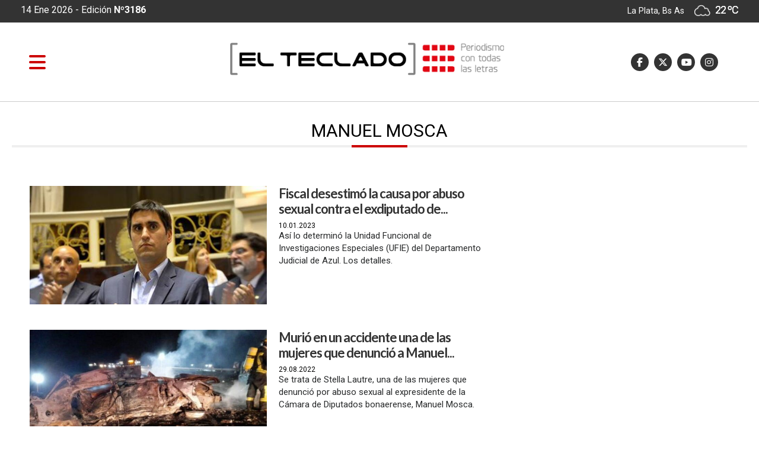

--- FILE ---
content_type: text/html; charset=utf-8
request_url: https://www.elteclado.com.ar/temas/107/manuel_mosca.html
body_size: 12540
content:

       

      
  <!DOCTYPE html>
<html lang="es">
<head>
<meta http-equiv="Content-Type" content="text/html; charset=utf-8">
<meta name="viewport" content="width=device-width, initial-scale=1, maximum-scale=1">
<link rel="dns-prefetch" href="https://pagead2.googlesyndication.com/">
<link rel="dns-prefetch" href="https://code.jquery.com/">
<link rel="dns-prefetch" href="https://connect.facebook.net">
<BASE HREF=https://www.elteclado.com.ar/><meta http-equiv="expires" content="0">
<meta http-equiv="cache-control" content="no-cache" />
<meta http-equiv="cache-control" content="max-age=0" />
<meta http-equiv="Pragma" CONTENT="no-cache">
<meta http-equiv="Refresh" content="9000" />
<meta name="author" content="artcondesign" />
<meta name="generator" content="artcon sysnoticias 4.0" />
<meta name="organization" content="El Teclado" />
<meta name="copyright" content="Copyright 2026, El Teclado" />
<meta name="title" content="El Teclado"/>
<meta name="description" content="Periodismo desde La Plata, para toda la Provincia"/>
<meta name="keywords" content="diario digital, buenos aires, provincia, amba, la plata, cms"/>
<meta name="locality" content="La Plata, Buenos Aires - ARG" />
<meta name="robots"  content="index, follow" />
<!--<link rel="stylesheet" href="css/mesnu_stick.css"> -->
<link href="https://www.elteclado.com.ar/css/elteclado.css?v=01in25agt" rel="stylesheet">
<link href="https://www.elteclado.com.ar/css/animate.css?v=01in25agt" rel="stylesheet">
<link rel="shortcut icon" href="images/ico/favicon.ico" type="image/x-icon" />
<link rel="apple-touch-icon" href="images/ico/apple-touch-icon.png" />
<link rel="apple-touch-icon" sizes="57x57" href="images/ico/apple-touch-icon-57x57.png" />
<link rel="apple-touch-icon" sizes="72x72" href="images/ico/apple-touch-icon-72x72.png" />
<link rel="apple-touch-icon" sizes="76x76" href="images/ico/apple-touch-icon-76x76.png" />
<link rel="apple-touch-icon" sizes="114x114" href="images/ico/apple-touch-icon-114x114.png" />
<link rel="apple-touch-icon" sizes="120x120" href="images/ico/apple-touch-icon-120x120.png" />
<link rel="apple-touch-icon" sizes="144x144" href="images/ico/apple-touch-icon-144x144.png" />
<link rel="apple-touch-icon" sizes="152x152" href="images/ico/apple-touch-icon-152x152.png" />
<link rel="apple-touch-icon" sizes="180x180" href="images/ico/apple-touch-icon-180x180.png" />
<meta property="fb:pages" content="1862002894047623" />
<script src="https://kit.fontawesome.com/2a69def1d0.js" crossorigin="anonymous"></script>


<title>MANUEL MOSCA - El Teclado</title>                    
<link rel="canonical" href="https://www.elteclado.com.ar/temas/107/manuel_mosca.html"/>
<meta property="fb:app_id"          content="149015025688227"/>
<meta property="og:url"             content="https://www.elteclado.com.ar/temas/107/manuel_mosca.html" />
<meta property="og:type"            content="article" />
<meta property="og:title"       content="MANUEL MOSCA - El Teclado"/>
<meta property="og:description"   content="Periodismo desde La Plata, para toda la Provincia"/>
<meta property="og:image"       content="https://www.elteclado.com.arimages/logo_500x500.png" />
<meta property="og:image:width"     content="500"/>
<meta property="og:image:height"    content="500"/>  
<meta name="twitter:card" content="summary" />
<meta name="twitter:url"  content="https://www.elteclado.com.ar/temas/107/manuel_mosca.html" />
<meta name="twitter:title" content="MANUEL MOSCA - El Teclado"/>
<meta name="twitter:description" content="Periodismo desde La Plata, para toda la Provincia"/>
</head>
<body>

<!-- Global site tag (gtag.js) - Google Analytics EL TECLADO : 96282156-5 OK-->
<script async src="https://www.googletagmanager.com/gtag/js?id=UA-96282156-5"></script>
<script>
  window.dataLayer = window.dataLayer || [];
  function gtag(){dataLayer.push(arguments);}
  gtag('js', new Date());

  gtag('config', 'UA-96282156-5');
</script>


<link href= "public/css/menulateral.css" rel="stylesheet"> 

<div class="container-fluid" style="height:38px; background-color:#333;">


<div class="container">

<div class="row" >


        <div class="col-lg-6 col-md-6 pt-2" style="background-color:transparent;color:#FFF; font-size: 16px; "> 
        
			          14 Ene 2026 </b> - Edición <b>Nº3186</b>
         
       				        
         </div>
         
                
         
         <div class="col-lg-6 col-md-6 text-right h640" style="margin:6px 0px 8px; color:#FFF">
                     La Plata, Bs As   <style type="text/css">
.textos_wt {
	font-family: 'Roboto',Arial, Helvetica, sans-serif; letter-spacing: -1px; 
	font-size: 18px; color: #fff; font-weight:400; text-shadow: 0 0px  0 #fff ;line-height:120%;
}
.textos_w {
	font-family: 'Roboto',Arial, Helvetica, sans-serif;
	font-size: 15px; color:#666666; text-shadow: 0 0px  0 #fff ; line-height:100%;
}
.textos_wc {
	font-family: 'Roboto',Arial, Helvetica, sans-serif;
	font-size: 14px; color: #0099CC; text-shadow: 0 1px  0 #fff ;
}
.textos_wcond {
	font-family: 'Roboto',Arial, Helvetica, sans-serif;
	font-size: 14px; color: #666;
}
.tiempo_img{width: 100%; margin-top:-2px; width: 28px}
</style>
<img class='tiempo_img' src='images/tiempo/04d.png' > 
<span class='textos_wt'>22 &ordm;C</span>
    
         </div>
         
  </div>
</div>     
</div>    






<nav class="navbar sticky-top navbar-light  navbar-toggleable-md" id="medio" >
<div id="obscurese"></div>

<!--********************* MENU SIDEEEEEE ************************-->
       
        <div id="contenido">

              <div id="sidebar" class="sidebar">
              
              <div class="container logo" style="margin-bottom:20px;">
               <img src="images/elteclado_logo.png" class="img-fluid" >
		      </div>


               <a href="https://www.elteclado.com.ar/temas/107/manuel_mosca.html#" class="boton-cerrar" onclick="ocultar_lateral()"><i class="fa fa-times" aria-hidden="true"></i>  </a>


	    	      <div class="col-12 collapse show d-md-flex bg-light pt-2 pl-0 min-vh-100" id="sidebar">
    	        <ul class="nav flex-column flex-nowrap overflow-hidden">
                            
                            <li class="nav-item">
                                <a class="nav-link" href="./"> <span class="d-sm-inline">»
                                                &nbsp;PORTADA</span></a>
                               <!--<a class="nav-link" href="./"><i class="fa fa-home"></i>  <span class="d-sm-inline">PORTADA</span></a>-->

                            </li>
                            


				                       <li class='nav-item'><a class='nav-link pt-2' href='secciones/19/derechos-humanos.html'>
                                    »
                                    &nbsp;Derechos Humanos</a></li><li class='nav-item'><a class='nav-link pt-2' href='secciones/14/el-pais.html'>
                                    »
                                    &nbsp;El país</a></li><li class='nav-item'><a class='nav-link pt-2' href='secciones/24/el-teclado-radio.html'>
                                    »
                                    &nbsp;El Teclado Radio</a></li><li class='nav-item'><a class='nav-link pt-2' href='secciones/20/en-modo-avion.html'>
                                    »
                                    &nbsp;En Modo Avión</a></li><li class='nav-item'><a class='nav-link pt-2' href='secciones/15/especiales.html'>
                                    »
                                    &nbsp;Especiales</a></li><li class='nav-item'><a class='nav-link pt-2' href='secciones/2/la-provincia.html'>
                                    »
                                    &nbsp;La provincia</a></li><li class='nav-item'><a class='nav-link pt-2' href='secciones/4/legislatura.html'>
                                    »
                                    &nbsp;Legislatura</a></li><li class='nav-item'><a class='nav-link pt-2' href='secciones/12/municipales.html'>
                                    »
                                    &nbsp;Municipales</a></li><li class='nav-item'><a class='nav-link pt-2' href='secciones/16/opinion.html'>
                                    »
                                    &nbsp;Opinión</a></li><li class='nav-item'><a class='nav-link pt-2' href='secciones/22/un-dia-como-hoy.html'>
                                    »
                                    &nbsp;Un día como hoy</a></li>                                
 
                      <br>

                      <script async src = "https://cse.google.com/cse.js?cx=001770431985379353083:tprmpbvhj4c" > </script>  
                       <li class="nav-item pl-2 mt-2">
                                      	 <div class="col-12">
                                           <div class = "gcse-searchbox-only" data-resultsUrl = "index.php?ide=buscar" data-newWindow = "false" data-queryParameterName = "q" ></div>
                                           </div>
                                 
                      </li>

                      <div class="nav-item ml-2 pl-4 mt-2 " >
                        <div class="row">

                        <a href='https://www.facebook.com/ElTecladoNoticias' target="_blank"><i class="fa-brands fa-facebook-f social-side" title="Facebook"></i> </a>&nbsp;
                        <a href='https://twitter.com/ElTecladoOK' target="_blank"><i class="fa-brands fa-x-twitter social-side" title="Twitter"></i></a>&nbsp;
                        <a href='https://www.youtube.com/channel/UCP7F88F1p4bxjSDaK6GGAWQ' target="_blank"><i class="fa-brands fa-youtube-play social-side" title="Nuestro canal en Youtube"></i> </a> &nbsp;
                        <a href='https://www.instagram.com/eltecladonoticias/' target="_blank"><i class="fa-brands fa-instagram  social-em" title="Instagram"></i> </a>&nbsp;
                        <!--<a href='modulos/rss.html' target="_blank"><i class="fa fa-rss  social-em" title="RSS sindicar noticias"></i> </a>&nbsp;-->
                        </div>
                     </div>


                      
               




</ul>
</div>

</div>
</div>
                     
          </div><!--sidebar-->
        </div><!--cont side-->
<!--side-->












<div class="container">   


  			         <a id="abrir" class="abrir-cerrar" href="javascript:void(0)" onclick="mostrar_lateral()">
                
                 <i class="fa fa-bars" aria-hidden="true"></i></a>

                 <div class="col-lg-3 col-md-6 ">
                 <div id="Logochico"> <a class="naavbar-brand" href="./">
                     <img src='images/logo_menur.svg' /></a>
                 </div>
                 </div>

      			      <div class="col-sm-10 col-md-5 header_logo" id="header_logo">
                  <a href="./"><img src="images/elteclado_logo.svg" class="img-fluid" ></a>
                  </div>
                
                

        		         <div class="col-md-4 head_social h768" id="sociales" style="z-index:0" >
                      <div class="row float-right">
                        <a href='https://www.facebook.com/ElTecladoNoticias' target="_blank"><i class="fa-brands fa-facebook-f social-em" title="Facebook"></i> </a>&nbsp;
                        <a href='https://twitter.com/ElTecladoOK' target="_blank"><i class="fa-brands fa-x-twitter social-em" title="Twitter"></i></a>&nbsp;
                        <a href='https://www.youtube.com/channel/UCP7F88F1p4bxjSDaK6GGAWQ' target="_blank"><i class="fa-brands fa-youtube-play social-em" title="Nuestro canal en Youtube"></i> </a> &nbsp;
                        <a href='https://www.instagram.com/eltecladonoticias/' target="_blank"><i class="fa-brands fa-instagram  social-em" title="Instagram"></i> </a>&nbsp;
                        <!--<a href='modulos/rss.html' target="_blank"><i class="fa fa-rss  social-em" title="RSS sindicar noticias"></i> </a>&nbsp;-->
                     </div> 
                     </div>
                     

                      <div class="col-4 offset-lg-5  temperatura_mini h768" style="color:#fff; font-size: 18px;">
					            14 Ene 2026  - Edición <b>Nº3186</b>
                        <style type="text/css">
.textos_wt {
	font-family: 'Roboto',Arial, Helvetica, sans-serif; letter-spacing: -1px; 
	font-size: 18px; color: #fff; font-weight:400; text-shadow: 0 0px  0 #fff ;line-height:120%;
}
.textos_w {
	font-family: 'Roboto',Arial, Helvetica, sans-serif;
	font-size: 15px; color:#666666; text-shadow: 0 0px  0 #fff ; line-height:100%;
}
.textos_wc {
	font-family: 'Roboto',Arial, Helvetica, sans-serif;
	font-size: 14px; color: #0099CC; text-shadow: 0 1px  0 #fff ;
}
.textos_wcond {
	font-family: 'Roboto',Arial, Helvetica, sans-serif;
	font-size: 14px; color: #666;
}
.tiempo_img{width: 100%; margin-top:-2px; width: 28px}
</style>
<img class='tiempo_img' src='images/tiempo/04d.png' > 
<span class='textos_wt'>22 &ordm;C</span>
                          </div>

 </div>

</nav>


<script>

/* lateral menu */

document.getElementById("obscurese").style.display = "none";
ocultar_lateral();

/*
document.getElementById('obscurese').addEventListener('click', function(e){
      e.stopPropagation()
      ocultar_lateral();
});
*/
function mostrar_lateral() {
    document.getElementById("obscurese").style.display = "block";
    document.getElementById("sidebar").style.width = "300px";
    document.getElementById("contenido").style.marginLeft = "290px";
    document.getElementById("abrir").style.display = "none";
    document.getElementById("cerrar").style.display = "inline";
}

function ocultar_lateral() {
    document.getElementById("obscurese").style.display = "none";
    document.getElementById("sidebar").style.width = "0";
    document.getElementById("contenido").style.marginLeft = "0";
    document.getElementById("abrir").style.display = "inline";
    document.getElementById("cerrar").style.display = "none";
}


</script>

<script src="https://code.jquery.com/jquery-3.2.1.min.js"></script>


<script type="text/javascript">

$(document).ready(function(){
  //var altoVentana = $('#Ventana').css('height').replace("px","");//usa este para que desaparezca despues de pasar el alto del div
  $("#Logochico").css("display","none");
  $("#Sociales").css("display","");
  $("#medio").addClass("medio1a");
  $(".temperatura_mini").css("display","none");


  var altoVentana = 20;
  var posicionVentana = document.getElementById("Logochico").offsetTop;
  
  $(window).scroll(function(event){
	  
  
    var posicionScroll = $(this).scrollTop();
      if (posicionScroll > (parseInt(posicionVentana)+parseInt(altoVentana))){
      $("#Logochico").css("display","");     
      $("#header_logo").css("display","none");
      $("#sociales").css("display","none");
	    $(".temperatura_mini").css("display","");
 	    $("#medio").addClass("medio1");
	    $("#medio").removeClass("medio1a");
      $(".temperatura_mini").css("display","");


    } else {
      $("#Logochico").css("display","none");
      $("#header_logo").css("display","");
      $("#sociales").css("display","");
	  $(".temperatura_mini").css("display","none");
 	  $("#medio").addClass("medio1a");
	  $("#medio").removeClass("medio1");
      
    }
    
      });
});</script>



  <div class="container text-left" style="margin:40px auto 10px; border-bottom:4px  #efefef solid; padding-bottom: 6px">


                  <div class='secc-title'>MANUEL MOSCA </div> 
 </div>






<div class="container wow fadeIn" style="margin: 30px auto 0px;">
<div class="row">

</div>
</div>



<div class="container">
        

        
</div>    


<div class="container" style="min-height: 450px; margin-top:30px ">
    <div class="row">
        <div class="col-md-8">
                    <div class="col-md-12">           
                    <div class="row">

                       

                        <div class='col-md-12 noticia_sec'><a href='nota/19431/fiscal-desestimo-la-causa-por-abuso-sexual-contra-el-exdiputado-de-jxc-manuel-mosca.html' title='Fiscal desestimó la causa por abuso sexual contra el exdiputado de...'><div class='marcofoto'><img  src='fotos/2023/01/10_mosca.jpg' alt='Fiscal desestimó la causa por abuso sexual contra el exdiputado de JxC, Manuel Mosca' title='Fiscal desestimó la causa por abuso sexual contra el exdiputado de JxC, Manuel Mosca' align='left' /></div></a><H1><a href=nota/19431/fiscal-desestimo-la-causa-por-abuso-sexual-contra-el-exdiputado-de-jxc-manuel-mosca.html>Fiscal desestimó la causa por abuso sexual contra el exdiputado de...</a></H1><span class=tapa-volanta>10.01.2023</span><div class=bajada><span></SPAN>Así lo determinó la Unidad Funcional de Investigaciones Especiales (UFIE) del Departamento Judicial de Azul. Los detalles.</div></div><div class='col-md-12 noticia_sec'><a href='nota/17984/murio-en-un-accidente-una-de-las-mujeres-que-denuncio-a-manuel-mosca-por-abuso-sexual.html' title='Murió en un accidente una de las mujeres que denunció a Manuel...'><div class='marcofoto'><img  src='fotos/2022/08/29-29_roque-perez-768x431.jpg' alt='Murió en un accidente una de las mujeres que denunció a Manuel Mosca por abuso sexual' title='Murió en un accidente una de las mujeres que denunció a Manuel Mosca por abuso sexual' align='left' /></div></a><H1><a href=nota/17984/murio-en-un-accidente-una-de-las-mujeres-que-denuncio-a-manuel-mosca-por-abuso-sexual.html>Murió en un accidente una de las mujeres que denunció a Manuel...</a></H1><span class=tapa-volanta>29.08.2022</span><div class=bajada><span></SPAN>Se trata de Stella Lautre, una de las mujeres que denunció por abuso sexual al expresidente de la Cámara de Diputados bonaerense, Manuel Mosca.</div></div><div class='col-md-12 noticia_sec'><a href='nota/5120/denuncian-por-acoso-sexual-al-titular-de-la-camara-de-diputados-bonaerense-y-crece-el-escandalo.html' title='Denuncian por acoso sexual al titular de la Cámara de Diputados...'><div class='marcofoto'><img  src='fotos/2019/05/20190502000846_elteclado_vidal_salvador_mosca_9.jpg' alt='Denuncian por acoso sexual al titular de la Cámara de Diputados bonaerense y crece el escándalo' title='Denuncian por acoso sexual al titular de la Cámara de Diputados bonaerense y crece el escándalo' align='left' /></div></a><H1><a href=nota/5120/denuncian-por-acoso-sexual-al-titular-de-la-camara-de-diputados-bonaerense-y-crece-el-escandalo.html>Denuncian por acoso sexual al titular de la Cámara de Diputados...</a></H1><span class=tapa-volanta>02.05.2019</span><div class=bajada><span></SPAN>Manuel Mosca pidió licencia a su cargo y dijo ser víctima de una extorsión. Una mujer lo denunció en la Oficina de Violencia Doméstica  y...</div></div><div class='col-md-12 noticia_sec'><a href='nota/4594/la-legislatura-galardono-a-mirtha-legrand-este-reconocimiento-me-llega-al-alma-quot-dijo-la-actriz.html' title='La Legislatura galardonó a Mirtha Legrand: “Este reconocimiento...'><div class='marcofoto'><img  src='fotos/2019/01/20190131111359_premio_mew_02.jpg' alt='La Legislatura galardonó a Mirtha Legrand: “Este reconocimiento me llega al alma&quot;, dijo la actriz' title='La Legislatura galardonó a Mirtha Legrand: “Este reconocimiento me llega al alma&quot;, dijo la actriz' align='left' /></div></a><H1><a href=nota/4594/la-legislatura-galardono-a-mirtha-legrand-este-reconocimiento-me-llega-al-alma-quot-dijo-la-actriz.html>La Legislatura galardonó a Mirtha Legrand: “Este reconocimiento...</a></H1><span class=tapa-volanta>31.01.2019</span><div class=bajada><span></SPAN>Es por su trayectoria y su aporte a la cultura. El presidente de la Cámara de Diputados Manuel Mosca, y el titular de la Comisión de Asuntos...</div></div><div class='col-md-12 noticia_sec'><a href='nota/4477/maria-eugenia-vidal-promulgo-la-ley-que-reduce-los-gastos-en-la-legislatura-bonaerense.html' title='María Eugenia Vidal promulgó la ley que reduce los gastos en la...'><div class='marcofoto'><img  src='fotos/2019/01/20190109114809_elteclado_vidal_salvador_mosca_7.jpg' alt='María Eugenia Vidal promulgó la ley que reduce los gastos en la Legislatura bonaerense' title='María Eugenia Vidal promulgó la ley que reduce los gastos en la Legislatura bonaerense' align='left' /></div></a><H1><a href=nota/4477/maria-eugenia-vidal-promulgo-la-ley-que-reduce-los-gastos-en-la-legislatura-bonaerense.html>María Eugenia Vidal promulgó la ley que reduce los gastos en la...</a></H1><span class=tapa-volanta>09.01.2019</span><div class=bajada><span></SPAN>La iniciativa supone un ahorro de unos 2.800 millones de pesos para este año. Fue publicada este miércoles en el Boletín Oficial tras ser...</div></div><div class='col-md-12 noticia_sec'><a href='nota/4445/reforma-electoral-quot-acompanamos-a-maria-eugenia-vidal-para-modernizar-la-provincia-quot-dijo-mosca.html' title='Reforma electoral: &quot;Acompañamos a María Eugenia Vidal para...'><div class='marcofoto'><img  src='fotos/2019/01/20190103175738_dwawuomwoaa2ztl.jpg' alt='Reforma electoral: &quot;Acompañamos a María Eugenia Vidal para modernizar la provincia&quot;, dijo Mosca' title='Reforma electoral: &quot;Acompañamos a María Eugenia Vidal para modernizar la provincia&quot;, dijo Mosca' align='left' /></div></a><H1><a href=nota/4445/reforma-electoral-quot-acompanamos-a-maria-eugenia-vidal-para-modernizar-la-provincia-quot-dijo-mosca.html>Reforma electoral: &quot;Acompañamos a María Eugenia Vidal para...</a></H1><span class=tapa-volanta>03.01.2019</span><div class=bajada><span></SPAN>Diputados y senadores provinciales se reunieron en el Centro Cultural Victoria Ocampo en Mar del Plata con el objetivo de estudiar la factibilidad de...</div></div><div class='col-md-12 noticia_sec'><a href='nota/4357/desdoblamiento-de-elecciones-ex-legisladores-de-distintas-fuerzas-politicas-asesoraran-la-comision-bicameral.html' title='Desdoblamiento de elecciones: Ex legisladores de distintas fuerzas...'><div class='marcofoto'><img  src='fotos/2018/12/20181218135900_foto.jpeg' alt='Desdoblamiento de elecciones: Ex legisladores de distintas fuerzas políticas asesorarán la comisión bicameral' title='Desdoblamiento de elecciones: Ex legisladores de distintas fuerzas políticas asesorarán la comisión bicameral' align='left' /></div></a><H1><a href=nota/4357/desdoblamiento-de-elecciones-ex-legisladores-de-distintas-fuerzas-politicas-asesoraran-la-comision-bicameral.html>Desdoblamiento de elecciones: Ex legisladores de distintas fuerzas...</a></H1><span class=tapa-volanta>18.12.2018</span><div class=bajada><span></SPAN>El presidente de la Cámara de Diputados, Manuel Mosca, se reunió con ex diputados y diputadas con  el objetivo de conformar un consejo consultivo...</div></div><div class='col-md-12 noticia_sec'><a href='nota/4268/la-legislatura-bonaerense-reconocio-a-anibal-pachano-con-el-premio-maria-elena-walsh.html' title='La Legislatura bonaerense reconoció a Aníbal Pachano con el...'><div class='marcofoto'><img  src='fotos/2018/12/20181206113317_pachano.jpg' alt='La Legislatura bonaerense reconoció a Aníbal Pachano con el premio María Elena Walsh' title='La Legislatura bonaerense reconoció a Aníbal Pachano con el premio María Elena Walsh' align='left' /></div></a><H1><a href=nota/4268/la-legislatura-bonaerense-reconocio-a-anibal-pachano-con-el-premio-maria-elena-walsh.html>La Legislatura bonaerense reconoció a Aníbal Pachano con el...</a></H1><span class=tapa-volanta>06.12.2018</span><div class=bajada><span></SPAN>En un emotivo acto, el artista recibió el galardón por su lucha y concientización acerca del VIH-Sida. Pachano aghradeció &quot;este mimo al...</div></div><div class='col-md-12 noticia_sec'><a href='nota/4132/jorge-macri-se-reunio-con-diputados-en-mar-del-plata-y-respaldo-el-presupuesto-de-vidal.html' title='Jorge Macri se reunió con diputados en Mar del Plata y respaldó...'><div class='marcofoto'><img  src='fotos/2018/11/20181110123713_foto01.jpeg' alt='Jorge Macri se reunió con diputados en Mar del Plata y respaldó el presupuesto de Vidal' title='Jorge Macri se reunió con diputados en Mar del Plata y respaldó el presupuesto de Vidal' align='left' /></div></a><H1><a href=nota/4132/jorge-macri-se-reunio-con-diputados-en-mar-del-plata-y-respaldo-el-presupuesto-de-vidal.html>Jorge Macri se reunió con diputados en Mar del Plata y respaldó...</a></H1><span class=tapa-volanta>10.11.2018</span><div class=bajada><span></SPAN>En Mar del Plata, el titular de la Cámara de Diputados bonaerense, Manuel Mosca, se reunió con el intendente Jorge Macri, en el marco del...</div></div><div class='col-md-12 noticia_sec'><a href='nota/4020/manuel-mosca-se-reunio-con-el-gobernador-mariano-arcioni-en-chubut.html' title='Manuel Mosca se reunió con el gobernador Mariano Arcioni en Chubut'><div class='marcofoto'><img  src='fotos/2018/10/20181021120257_foto2.jpeg' alt='Manuel Mosca se reunió con el gobernador Mariano Arcioni en Chubut' title='Manuel Mosca se reunió con el gobernador Mariano Arcioni en Chubut' align='left' /></div></a><H1><a href=nota/4020/manuel-mosca-se-reunio-con-el-gobernador-mariano-arcioni-en-chubut.html>Manuel Mosca se reunió con el gobernador Mariano Arcioni en Chubut</a></H1><span class=tapa-volanta>21.10.2018</span><div class=bajada><span></SPAN>La visita del presidente de la Cámara de Diputados bonaernese se dio en el marco de la firma de un convenio de reciprocidad y trabajo conjunto entre...</div></div><div class='col-md-12 noticia_sec'><a href='nota/3991/veronica-barbieri-con-la-ley-de-donacion-de-alimentos-vamos-a-seguir-acompanando-a-los-que-mas-nos-necesitan-.html' title='Verónica Barbieri: “Con la ley de donación de alimentos vamos a...'><div class='marcofoto'><img  src='fotos/2018/10/20181017083729_unnamed_14.jpg' alt='Verónica Barbieri: “Con la ley de donación de alimentos vamos a seguir acompañando a los que más nos necesitan”' title='Verónica Barbieri: “Con la ley de donación de alimentos vamos a seguir acompañando a los que más nos necesitan”' align='left' /></div></a><H1><a href=nota/3991/veronica-barbieri-con-la-ley-de-donacion-de-alimentos-vamos-a-seguir-acompanando-a-los-que-mas-nos-necesitan-.html>Verónica Barbieri: “Con la ley de donación de alimentos vamos a...</a></H1><span class=tapa-volanta>17.10.2018</span><div class=bajada><span></SPAN>En el Día Mundial de la Alimentación, las legisladoras provinciales Maricel Etchecoin y Verónica Barbieri convocaron a una jornada denominada...</div></div><div class='col-md-12 noticia_sec'><a href='nota/3776/ley-anti-paros-cambiemos-impulsa-la-declaracion-de-la-educacion-como-servicio-publico-esencial.html' title='Ley anti paros: Cambiemos impulsa la declaración de la educación...'><div class='marcofoto'><img  src='fotos/2018/09/20180914131732_elteclado_vidal_salvador_mosca_7.jpg' alt='Ley anti paros: Cambiemos impulsa la declaración de la educación como servicio público esencial' title='Ley anti paros: Cambiemos impulsa la declaración de la educación como servicio público esencial' align='left' /></div></a><H1><a href=nota/3776/ley-anti-paros-cambiemos-impulsa-la-declaracion-de-la-educacion-como-servicio-publico-esencial.html>Ley anti paros: Cambiemos impulsa la declaración de la educación...</a></H1><span class=tapa-volanta>14.09.2018</span><div class=bajada><span></SPAN>La iniciativa del legislador Guillermo Castello prevé que en caso de paros deberá mantenerse el funcionamiento de los comedores y debe haber...</div></div><div class='col-md-12 noticia_sec'><a href='nota/3364/diputados-bonaerenses-firmaron-un-convenio-de-reciprocidad-con-sus-pares-sanjuaninos.html' title='Diputados bonaerenses firmaron un convenio de reciprocidad con sus...'><div class='marcofoto'><img  src='fotos/2018/07/20180714131717_unnamed_5.jpg' alt='Diputados bonaerenses firmaron un convenio de reciprocidad con sus pares sanjuaninos' title='Diputados bonaerenses firmaron un convenio de reciprocidad con sus pares sanjuaninos' align='left' /></div></a><H1><a href=nota/3364/diputados-bonaerenses-firmaron-un-convenio-de-reciprocidad-con-sus-pares-sanjuaninos.html>Diputados bonaerenses firmaron un convenio de reciprocidad con sus...</a></H1><span class=tapa-volanta>14.07.2018</span><div class=bajada><span></SPAN>Tiene por objetivo promover proyectos, programas y acciones conjuntas sobre fortalecimiento institucional.</div></div><div class='col-md-12 noticia_sec'><a href='nota/3306/mosca-sigue-sumando-respaldos-peronistas-a-la-pelea-de-vidal-por-el-traspaso-de-edenor-edesur-y-aysa.html' title='Mosca sigue sumando respaldos peronistas a la pelea de Vidal por el...'><div class='marcofoto'><img  src='fotos/2018/07/20180704133139_foto_2_mosca_en_rojas.jpeg' alt='Mosca sigue sumando respaldos peronistas a la pelea de Vidal por el traspaso de Edenor, Edesur y Aysa' title='Mosca sigue sumando respaldos peronistas a la pelea de Vidal por el traspaso de Edenor, Edesur y Aysa' align='left' /></div></a><H1><a href=nota/3306/mosca-sigue-sumando-respaldos-peronistas-a-la-pelea-de-vidal-por-el-traspaso-de-edenor-edesur-y-aysa.html>Mosca sigue sumando respaldos peronistas a la pelea de Vidal por el...</a></H1><span class=tapa-volanta>04.07.2018</span><div class=bajada><span></SPAN>El presidente de la Cámara de Diputados de la provincia de Buenos Aires, Manuel Mosca, visitó las localidades de Salto, Pergamino, Colón y Rojas...</div></div><div class='col-md-12 noticia_sec'><a href='nota/3268/mosca-comenzo-a-recorrer-la-sexta-seccion-donde-visito-a-intendentes-y-referentes-del-a-zona.html' title='Mosca comenzó a recorrer la sexta sección, donde visitó a...'><div class='marcofoto'><img  src='fotos/2018/06/20180627093419_m_mosca_en_parque_eolico_en_bahia_blanca.jpg' alt='Mosca comenzó a recorrer la sexta sección, donde visitó a intendentes y referentes del a zona' title='Mosca comenzó a recorrer la sexta sección, donde visitó a intendentes y referentes del a zona' align='left' /></div></a><H1><a href=nota/3268/mosca-comenzo-a-recorrer-la-sexta-seccion-donde-visito-a-intendentes-y-referentes-del-a-zona.html>Mosca comenzó a recorrer la sexta sección, donde visitó a...</a></H1><span class=tapa-volanta>27.06.2018</span><div class=bajada><span></SPAN>El Presidente de la Cámara de Diputados de la provincia de Buenos Aires visitó este martes las localidades de Bahía Blanca, Villalonga y Pedro...</div></div><div class='col-md-12 noticia_sec'><a href='nota/3254/manuel-mosca-visito-lobos-y-roque-perez-donde-se-mostro-con-oficialistas-y-opositores.html' title='Manuel Mosca visitó Lobos y Roque Pérez, donde se mostró con...'><div class='marcofoto'><img  src='fotos/2018/06/20180624145515_foto_2.jpg' alt='Manuel Mosca visitó Lobos y Roque Pérez, donde se mostró con oficialistas y opositores' title='Manuel Mosca visitó Lobos y Roque Pérez, donde se mostró con oficialistas y opositores' align='left' /></div></a><H1><a href=nota/3254/manuel-mosca-visito-lobos-y-roque-perez-donde-se-mostro-con-oficialistas-y-opositores.html>Manuel Mosca visitó Lobos y Roque Pérez, donde se mostró con...</a></H1><span class=tapa-volanta>24.06.2018</span><div class=bajada><span></SPAN>Las visitas se dan en el medio del posible traspaso de Edenor, Edesur y Aysa de parte de la Nación a la provincia de Buenos Aires pensando en la...</div></div><div class='col-md-12 noticia_sec'><a href='nota/3018/manuel-mosca-rompio-el-hielo-y-presento-su-declaracion-jurada-de-bienes.html' title='Manuel Mosca rompió el hielo y presentó su declaración jurada de...'><div class='marcofoto'><img  src='fotos/2018/05/20180516212158_elteclado_mosca.jpg' alt='Manuel Mosca rompió el hielo y presentó su declaración jurada de bienes' title='Manuel Mosca rompió el hielo y presentó su declaración jurada de bienes' align='left' /></div></a><H1><a href=nota/3018/manuel-mosca-rompio-el-hielo-y-presento-su-declaracion-jurada-de-bienes.html>Manuel Mosca rompió el hielo y presentó su declaración jurada de...</a></H1><span class=tapa-volanta>16.05.2018</span><div class=bajada><span></SPAN>El presidente de la Cámara de Diputados de la provincia de Buenos Aires presentó hoy la declaración jurada de bienes patrimoniales, que alcanza un...</div></div><div class='col-md-12 noticia_sec'><a href='nota/2962/manuel-mosca-y-quot-bali-quot-bucca-lavaron-los-trapitos-sucios-en-twitter-por-el-tarifazo.html' title='Manuel Mosca y &quot;Bali&quot; Bucca lavaron los trapitos sucios...'><div class='marcofoto'><img  src='fotos/2018/05/20180505195802_mosca_y_bali_1024x768.jpg' alt='Manuel Mosca y &quot;Bali&quot; Bucca lavaron los trapitos sucios en Twitter por el tarifazo' title='Manuel Mosca y &quot;Bali&quot; Bucca lavaron los trapitos sucios en Twitter por el tarifazo' align='left' /></div></a><H1><a href=nota/2962/manuel-mosca-y-quot-bali-quot-bucca-lavaron-los-trapitos-sucios-en-twitter-por-el-tarifazo.html>Manuel Mosca y &quot;Bali&quot; Bucca lavaron los trapitos sucios...</a></H1><span class=tapa-volanta>05.05.2018</span><div class=bajada><span></SPAN>El diputado provincial de Cambiemos y su par nacional de Cumplir dejaron en evidencia sus diferencias políticas en relación al tarifazo mediante...</div></div><div class='col-md-12 noticia_sec'><a href='nota/2907/ritondo-presento-un-proyecto-para-combatir-a-los-quot-motochorros-quot-junto-a-los-legisladores-de-cambiemos.html' title='Ritondo presentó un proyecto para combatir a los...'><div class='marcofoto'><img  src='fotos/2018/04/20180425144136_elteclado_ritondo_3.jpg' alt='Ritondo presentó un proyecto para combatir a los &quot;motochorros&quot; junto a los legisladores de Cambiemos' title='Ritondo presentó un proyecto para combatir a los &quot;motochorros&quot; junto a los legisladores de Cambiemos' align='left' /></div></a><H1><a href=nota/2907/ritondo-presento-un-proyecto-para-combatir-a-los-quot-motochorros-quot-junto-a-los-legisladores-de-cambiemos.html>Ritondo presentó un proyecto para combatir a los...</a></H1><span class=tapa-volanta>25.04.2018</span><div class=bajada><span></SPAN>Anunciaron una iniciativa que contempla regulaciones en la utilización de motos  y en la definición estratégica de las zonas de conflicto de cada...</div></div><div class='col-md-12 noticia_sec'><a href='nota/2862/mosca-visito-a-urtubey-en-el-marco-de-acuerdos-legislativos-entre-buenos-aires-y-salta.html' title='Mosca visitó a Urtubey en el marco de acuerdos legislativos entre...'><div class='marcofoto'><img  src='fotos/2018/04/20180420141348_foto001.jpg' alt='Mosca visitó a Urtubey en el marco de acuerdos legislativos entre Buenos Aires y Salta' title='Mosca visitó a Urtubey en el marco de acuerdos legislativos entre Buenos Aires y Salta' align='left' /></div></a><H1><a href=nota/2862/mosca-visito-a-urtubey-en-el-marco-de-acuerdos-legislativos-entre-buenos-aires-y-salta.html>Mosca visitó a Urtubey en el marco de acuerdos legislativos entre...</a></H1><span class=tapa-volanta>20.04.2018</span><div class=bajada><span></SPAN>El presidente de la Cámara de Diputados de la provincia de Buenos Aires, Manuel Mosca, mantuvo un encuentro con el gobernador, Juan Manuel Urtubey...</div></div><div class='col-md-12 noticia_sec'><a href='nota/2726/diputados-realizo-jornada-por-el-dia-del-sindrome-de-down-y-presentaron-al-muneco-oli.html' title='Diputados realizó Jornada por el día del Síndrome de Down y...'><div class='marcofoto'><img  src='fotos/2018/03/20180329113613_elteclado_rovella.jpg' alt='Diputados realizó Jornada por el día del Síndrome de Down y presentaron al muñeco Oli' title='Diputados realizó Jornada por el día del Síndrome de Down y presentaron al muñeco Oli' align='left' /></div></a><H1><a href=nota/2726/diputados-realizo-jornada-por-el-dia-del-sindrome-de-down-y-presentaron-al-muneco-oli.html>Diputados realizó Jornada por el día del Síndrome de Down y...</a></H1><span class=tapa-volanta>29.03.2018</span><div class=bajada><span></SPAN>El titular de la Cámara baja, Manuel Mosca, se comprometió a incorporar personas con síndrome de down a su equipo al considerar que es la mejor...</div></div><div class='col-md-12 noticia_sec'><a href='nota/2625/mosca-dijo-que-no-esta-a-favor-de-interpelar-a-zurro-y-calento-la-interna-pehuajense.html' title='Mosca dijo que “no está a favor de interpelar a Zurro” y...'><div class='marcofoto'><img  src='fotos/2018/03/20180314084547_noe3038.jpg' alt='Mosca dijo que “no está a favor de interpelar a Zurro” y calentó la interna pehuajense' title='Mosca dijo que “no está a favor de interpelar a Zurro” y calentó la interna pehuajense' align='left' /></div></a><H1><a href=nota/2625/mosca-dijo-que-no-esta-a-favor-de-interpelar-a-zurro-y-calento-la-interna-pehuajense.html>Mosca dijo que “no está a favor de interpelar a Zurro” y...</a></H1><span class=tapa-volanta>14.03.2018</span><div class=bajada><span></SPAN>El presidente de la Cámara de Diputados bonaerense fue entrevistado luego de la tragedia que conmociona al distrito y consideró que &quot;no está...</div></div><div class='col-md-12 noticia_sec'><a href='nota/2603/mosca-vamos-a-trabajar-muy-fuerte-para-que-mauricio-sea-presidente-nuevamente- .html' title='Mosca: “Vamos a trabajar muy fuerte para que Mauricio sea...'><div class='marcofoto'><img  src='fotos/2018/03/20180310172546_elteclado_mosca_salvador_4.jpg' alt='Mosca: “Vamos a trabajar muy fuerte para que Mauricio sea presidente nuevamente” ' title='Mosca: “Vamos a trabajar muy fuerte para que Mauricio sea presidente nuevamente” ' align='left' /></div></a><H1><a href=nota/2603/mosca-vamos-a-trabajar-muy-fuerte-para-que-mauricio-sea-presidente-nuevamente- .html>Mosca: “Vamos a trabajar muy fuerte para que Mauricio sea...</a></H1><span class=tapa-volanta>10.03.2018</span><div class=bajada><span></SPAN>El presidente de la Cámara de Diputados de la provincia, Manuel Mosca, recorrió la localidad de Wilde en Avellaneda, en el marco del primer timbreo...</div></div><div class='col-md-12 noticia_sec'><a href='nota/2588/la-legislatura-reconocio-a-mujeres-destacadas-por-su-labor.html' title='La Legislatura reconoció a mujeres destacadas por su labor'><div class='marcofoto'><img  src='fotos/2018/03/20180307105521_reconocimiento.jpg' alt='La Legislatura reconoció a mujeres destacadas por su labor' title='La Legislatura reconoció a mujeres destacadas por su labor' align='left' /></div></a><H1><a href=nota/2588/la-legislatura-reconocio-a-mujeres-destacadas-por-su-labor.html>La Legislatura reconoció a mujeres destacadas por su labor</a></H1><span class=tapa-volanta>07.03.2018</span><div class=bajada><span></SPAN>Fueron reconocidas mujeres bonaerenses que se destacan por su tarea. Viviana Navas, de la ONG Ayuda a Ayudar, y Amalia Bazán, quien tiene a su cargo...</div></div><div class='col-md-12 noticia_sec'><a href='nota/2583/piden-articulacion-de-poderes-del-estado-para-reducir-la-violencia-de-genero.html' title='Piden articulación de poderes del Estado para reducir la violencia...'><div class='marcofoto'><img  src='fotos/2018/03/20180306155231_elteclado_mosca_salvador.jpg' alt='Piden articulación de poderes del Estado para reducir la violencia de género' title='Piden articulación de poderes del Estado para reducir la violencia de género' align='left' /></div></a><H1><a href=nota/2583/piden-articulacion-de-poderes-del-estado-para-reducir-la-violencia-de-genero.html>Piden articulación de poderes del Estado para reducir la violencia...</a></H1><span class=tapa-volanta>06.03.2018</span><div class=bajada><span></SPAN>Integrantes de los poderes Ejecutivo, Legislativo y Judicial coincidieron en que hubo un cambio de paradigma en el abordaje de la violencia de...</div></div><div class='col-md-12 noticia_sec'><a href='nota/2424/manuel-mosca-argentina-tiene-una-insercion-mucho-mas-inteligente-con-el-mundo-.html' title='Manuel Mosca: “Argentina tiene una inserción mucho más...'><div class='marcofoto'><img  src='fotos/2018/02/20180209164606_mosca_mexico.jpg' alt='Manuel Mosca: “Argentina tiene una inserción mucho más inteligente con el mundo”' title='Manuel Mosca: “Argentina tiene una inserción mucho más inteligente con el mundo”' align='left' /></div></a><H1><a href=nota/2424/manuel-mosca-argentina-tiene-una-insercion-mucho-mas-inteligente-con-el-mundo-.html>Manuel Mosca: “Argentina tiene una inserción mucho más...</a></H1><span class=tapa-volanta>09.02.2018</span><div class=bajada><span></SPAN>El diputado mantuvo un encuentro con representantes de la Cámara de Comercio Mexicano Argentina interesados en las relaciones comerciales con...</div></div><div class='col-md-12 noticia_sec'><a href='nota/2390/legisladores-bonaerenses-de-todos-los-partidos-visitaron-organismos-de-seguridad-en-mexico.html' title='Legisladores bonaerenses de todos los partidos visitaron organismos...'><div class='marcofoto'><img  src='fotos/2018/02/20180205140027_diputados.jpg' alt='Legisladores bonaerenses de todos los partidos visitaron organismos de seguridad en México' title='Legisladores bonaerenses de todos los partidos visitaron organismos de seguridad en México' align='left' /></div></a><H1><a href=nota/2390/legisladores-bonaerenses-de-todos-los-partidos-visitaron-organismos-de-seguridad-en-mexico.html>Legisladores bonaerenses de todos los partidos visitaron organismos...</a></H1><span class=tapa-volanta>05.02.2018</span><div class=bajada><span></SPAN>Diputados de Cambiemos, Frente Renovador, PJ y del randazzismo viajaron al país del norte, donde visitaron organismos de seguridad y se reunieron...</div></div><div class='col-md-12 noticia_sec'><a href='nota/2351/mosca-y-de-jesus-entregaron-el-premio-maria-elena-walsh-a-graciela-borges.html' title='Mosca y De Jesús entregaron el premio María Elena Walsh a...'><div class='marcofoto'><img  src='fotos/2018/01/20180127121943_premios_mew_02.jpg' alt='Mosca y De Jesús entregaron el premio María Elena Walsh a Graciela Borges' title='Mosca y De Jesús entregaron el premio María Elena Walsh a Graciela Borges' align='left' /></div></a><H1><a href=nota/2351/mosca-y-de-jesus-entregaron-el-premio-maria-elena-walsh-a-graciela-borges.html>Mosca y De Jesús entregaron el premio María Elena Walsh a...</a></H1><span class=tapa-volanta>27.01.2018</span><div class=bajada><span></SPAN>Del acto, que se realizó en el nuevo Espacio Multicultural de Mar de Ajó, participaron legisladores de Cambiemos y del peronismo.</div></div><div class='col-md-12 noticia_sec'><a href='nota/2318/mosca-quot-cualquier-intendente-que-hace-las-cosas-bien-no-tiene-que-tenerle-miedo-al-pacto-fiscal-quot-.html' title='Mosca: &quot;Cualquier intendente que hace las cosas bien no tiene...'><div class='marcofoto'><img  src='fotos/2018/01/20180122144217_foto2.jpg' alt='Mosca: &quot;Cualquier intendente que hace las cosas bien no tiene que tenerle miedo al Pacto Fiscal&quot;' title='Mosca: &quot;Cualquier intendente que hace las cosas bien no tiene que tenerle miedo al Pacto Fiscal&quot;' align='left' /></div></a><H1><a href=nota/2318/mosca-quot-cualquier-intendente-que-hace-las-cosas-bien-no-tiene-que-tenerle-miedo-al-pacto-fiscal-quot-.html>Mosca: &quot;Cualquier intendente que hace las cosas bien no tiene...</a></H1><span class=tapa-volanta>22.01.2018</span><div class=bajada><span></SPAN>El presidente de la Cámara de Diputados de la provincia de Buenos Aires, Manuel Mosca, recorrió obras con el intendente peronista de Bolívar,...</div></div><div class='col-md-12 noticia_sec'><a href='nota/2172/armonizacion-del-ips-mosca-se-comprometio-con-ate-a-no-tratar-el-proyecto-de-ley-en-lo-inmediato.html' title='Armonización del IPS: Mosca se comprometió con ATE a no tratar el...'><div class='marcofoto'><img  src='fotos/2017/12/20171227081827_ate_14.jpg' alt='Armonización del IPS: Mosca se comprometió con ATE a no tratar el proyecto de ley en lo inmediato' title='Armonización del IPS: Mosca se comprometió con ATE a no tratar el proyecto de ley en lo inmediato' align='left' /></div></a><H1><a href=nota/2172/armonizacion-del-ips-mosca-se-comprometio-con-ate-a-no-tratar-el-proyecto-de-ley-en-lo-inmediato.html>Armonización del IPS: Mosca se comprometió con ATE a no tratar el...</a></H1><span class=tapa-volanta>27.12.2017</span><div class=bajada><span></SPAN>El presidente de la Cámara de Diputados bonaerense, Manuel Mosca, se reunió con representantes de ATE Provincia. Allí se comprometió a no tratar...</div></div><div class='col-md-12 noticia_sec'><a href='nota/2120/en-una-legislatura-picante-y-llena-de-acusaciones-se-aprobo-la-reforma-previsional-del-bapro.html' title='En una Legislatura picante y llena de acusaciones, se aprobó la...'><div class='marcofoto'><img  src='fotos/2017/12/20171219213309_bertino_3.jpg' alt='En una Legislatura picante y llena de acusaciones, se aprobó la reforma previsional del BaPro' title='En una Legislatura picante y llena de acusaciones, se aprobó la reforma previsional del BaPro' align='left' /></div></a><H1><a href=nota/2120/en-una-legislatura-picante-y-llena-de-acusaciones-se-aprobo-la-reforma-previsional-del-bapro.html>En una Legislatura picante y llena de acusaciones, se aprobó la...</a></H1><span class=tapa-volanta>19.12.2017</span><div class=bajada><span></SPAN>El proyecto plantea que los empleados del Banco Provincia podrán iniciar su trámite de jubilación ordinaria cuando cumplan como mínimo 65 años y...</div></div><div class='col-md-12 noticia_sec'><a href='nota/2115/se-viene-la-segunda-fuerte-operativo-de-seguridad-para-tratar-un-polemico-proyecto.html' title='Se viene la segunda: Fuerte operativo de seguridad para tratar un...'><div class='marcofoto'><img  src='fotos/2017/12/20171219092415_legislatura.jpg' alt='Se viene la segunda: Fuerte operativo de seguridad para tratar un polémico proyecto' title='Se viene la segunda: Fuerte operativo de seguridad para tratar un polémico proyecto' align='left' /></div></a><H1><a href=nota/2115/se-viene-la-segunda-fuerte-operativo-de-seguridad-para-tratar-un-polemico-proyecto.html>Se viene la segunda: Fuerte operativo de seguridad para tratar un...</a></H1><span class=tapa-volanta>19.12.2017</span><div class=bajada><span></SPAN>A las 11 está previsto que sesione Diputados. Allí se va a tratar el proyecto de ley que modifica la caja de jubilaciones del Banco Provincia. Gran...</div></div><div class='col-md-12 noticia_sec'><a href='nota/2113/jubilaciones-del-bapro-cambiemos-negocia-modificaciones-para-conseguir-su-aprobacion.html' title='Jubilaciones del Bapro: Cambiemos negocia modificaciones para...'><div class='marcofoto'><img  src='fotos/2017/12/20171219095338_elteclado_cambiemos.jpg' alt='Jubilaciones del Bapro: Cambiemos negocia modificaciones para conseguir su aprobación' title='Jubilaciones del Bapro: Cambiemos negocia modificaciones para conseguir su aprobación' align='left' /></div></a><H1><a href=nota/2113/jubilaciones-del-bapro-cambiemos-negocia-modificaciones-para-conseguir-su-aprobacion.html>Jubilaciones del Bapro: Cambiemos negocia modificaciones para...</a></H1><span class=tapa-volanta>19.12.2017</span><div class=bajada><span></SPAN>El oficialismo avanzaría con modificaciones al proyecto oficial que establece un nuevo régimen previsional para los empleados del Banco Provincia...</div></div><div class='col-md-12 noticia_sec'><a href='nota/1991/hoy-jura-la-nueva-legislatura-bonaerense-y-el-peronismo-se-lleva-todas-las-miradas.html' title='Hoy jura la nueva Legislatura bonaerense y el peronismo se lleva...'><div class='marcofoto'><img  src='fotos/2017/12/20171205082547_legisltura.jpg' alt='Hoy jura la nueva Legislatura bonaerense y el peronismo se lleva todas las miradas' title='Hoy jura la nueva Legislatura bonaerense y el peronismo se lleva todas las miradas' align='left' /></div></a><H1><a href=nota/1991/hoy-jura-la-nueva-legislatura-bonaerense-y-el-peronismo-se-lleva-todas-las-miradas.html>Hoy jura la nueva Legislatura bonaerense y el peronismo se lleva...</a></H1><span class=tapa-volanta>05.12.2017</span><div class=bajada><span></SPAN>Los diputados y senadores bonaerenses electos el 22 de octubre juran hoy a las 15 horas y elegirán a las nuevas autoridades de ambas cámaras. La ...</div></div><div class='col-md-12 noticia_sec'><a href='nota/1917/axel-fue-galardonado-con-el-premio-maria-elena-walsh-por-su-labor-solidaria.html' title='Axel fue galardonado con el premio María Elena Walsh por su labor...'><div class='marcofoto'><img  src='fotos/2017/11/20171123162914_elteclado_axel_mosca.jpg' alt='Axel fue galardonado con el premio María Elena Walsh por su labor solidaria' title='Axel fue galardonado con el premio María Elena Walsh por su labor solidaria' align='left' /></div></a><H1><a href=nota/1917/axel-fue-galardonado-con-el-premio-maria-elena-walsh-por-su-labor-solidaria.html>Axel fue galardonado con el premio María Elena Walsh por su labor...</a></H1><span class=tapa-volanta>23.11.2017</span><div class=bajada><span></SPAN>El presidente de la Cámara de Diputados de la provincia, Manuel Mosca, entregó el premio María Elena Walsh al cantante Axel y a la Fundación Sur...</div></div><div class='col-md-12 noticia_sec'><a href='nota/1748/el-turno-de-lacunza-comenzo-la-rueda-de-ministros-para-defender-el-presupuesto-2018.html' title='El turno de Lacunza: Comenzó la rueda de ministros para defender...'><div class='marcofoto'><img  src='fotos/2017/10/20171031185049_elteclado_lacunza_mosca.jpg' alt='El turno de Lacunza: Comenzó la rueda de ministros para defender el Presupuesto 2018' title='El turno de Lacunza: Comenzó la rueda de ministros para defender el Presupuesto 2018' align='left' /></div></a><H1><a href=nota/1748/el-turno-de-lacunza-comenzo-la-rueda-de-ministros-para-defender-el-presupuesto-2018.html>El turno de Lacunza: Comenzó la rueda de ministros para defender...</a></H1><span class=tapa-volanta>31.10.2017</span><div class=bajada><span></SPAN>El ministro de Economía bonaerense, Hernán Lacunza, se reunión hoy con la comisión integrada por diputados y senadores, para informar y analizar...</div></div><div class='col-md-12 noticia_sec'><a href='nota/1727/mosca-quot-va-a-haber-un-esfuerzo-muy-grande-de-la-provincia-para-reducir-el-deficit-quot-.html' title='Mosca: &quot;Va a haber un esfuerzo muy grande de la Provincia para...'><div class='marcofoto'><img  src='fotos/2017/10/20171027162651_mosca.jpg' alt='Mosca: &quot;Va a haber un esfuerzo muy grande de la Provincia para reducir el déficit&quot;' title='Mosca: &quot;Va a haber un esfuerzo muy grande de la Provincia para reducir el déficit&quot;' align='left' /></div></a><H1><a href=nota/1727/mosca-quot-va-a-haber-un-esfuerzo-muy-grande-de-la-provincia-para-reducir-el-deficit-quot-.html>Mosca: &quot;Va a haber un esfuerzo muy grande de la Provincia para...</a></H1><span class=tapa-volanta>27.10.2017</span><div class=bajada><span></SPAN>El presidente de la Cámara de Diputados aseguró que el Presupuesto que se va a debatir en la Legislatura “reafirma el compromiso de la...</div></div><div class='col-md-12 noticia_sec'><a href='nota/1705/legisladores-opositores-y-oficialistas-viajaron-con-lacunza-a-estados-unidos-para-conseguir-fondos.html' title='Legisladores opositores y oficialistas viajaron con Lacunza a...'><div class='marcofoto'><img  src='fotos/2017/10/20171025095050_con_lacunza_01.jpeg' alt='Legisladores opositores y oficialistas viajaron con Lacunza a Estados Unidos para conseguir fondos' title='Legisladores opositores y oficialistas viajaron con Lacunza a Estados Unidos para conseguir fondos' align='left' /></div></a><H1><a href=nota/1705/legisladores-opositores-y-oficialistas-viajaron-con-lacunza-a-estados-unidos-para-conseguir-fondos.html>Legisladores opositores y oficialistas viajaron con Lacunza a...</a></H1><span class=tapa-volanta>25.10.2017</span><div class=bajada><span></SPAN>Un grupo conformado por miembros del gobierno provincial y legisladores de Cambiemos, Frente Renovador y FpV visitaron la sede BID en busca de...</div></div><div class='col-md-12 noticia_sec'><a href='nota/1500/pese-al-reclamo-de-los-intendentes-mosca-dejo-entrever-que-se-viene-la-finalizacion-del-fim.html' title='Pese al reclamo de los intendentes, Mosca dejó entrever que se...'><div class='marcofoto'><img  src='fotos/2017/09/20170930130848_elteclado_vidal_mosca.jpg' alt='Pese al reclamo de los intendentes, Mosca dejó entrever que se viene la finalización del FIM' title='Pese al reclamo de los intendentes, Mosca dejó entrever que se viene la finalización del FIM' align='left' /></div></a><H1><a href=nota/1500/pese-al-reclamo-de-los-intendentes-mosca-dejo-entrever-que-se-viene-la-finalizacion-del-fim.html>Pese al reclamo de los intendentes, Mosca dejó entrever que se...</a></H1><span class=tapa-volanta>30.09.2017</span><div class=bajada><span></SPAN>Semanas atrás los jefes comunales se reunieron con  Alex Campbell para dialogar sobre la continuidad del Fondo de Infraestructura Municipal en sus...</div></div><div class='col-md-12 noticia_sec'><a href='nota/1437/manuel-mosca-la-mayoria-de-los-bonaerenses-no-quiere-volver-atras-.html' title='Manuel Mosca: “La mayoría de los bonaerenses no quiere volver...'><div class='marcofoto'><img  src='fotos/2017/09/20170921181518_recorrida_01.jpeg' alt='Manuel Mosca: “La mayoría de los bonaerenses no quiere volver atrás”' title='Manuel Mosca: “La mayoría de los bonaerenses no quiere volver atrás”' align='left' /></div></a><H1><a href=nota/1437/manuel-mosca-la-mayoria-de-los-bonaerenses-no-quiere-volver-atras-.html>Manuel Mosca: “La mayoría de los bonaerenses no quiere volver...</a></H1><span class=tapa-volanta>21.09.2017</span><div class=bajada><span></SPAN>El presidente de la Cámara de Diputados de la provincia, Manuel Mosca, visitó esta mañana la Escuela Orquesta de Chascomús junto con la diputada...</div></div><div class='col-md-12 noticia_sec'><a href='nota/1296/manuel-mosca-quot-maria-eugenia-vidal-sigue-apostando-a-las-obras-que-es-apostar-al-futuro-quot-.html' title='Manuel Mosca: &quot;María Eugenia Vidal sigue apostando a las...'><div class='marcofoto'><img  src='fotos/2017/09/20170902123822_areco.jpg' alt='Manuel Mosca: &quot;María Eugenia Vidal sigue apostando a las obras que es apostar al futuro&quot;' title='Manuel Mosca: &quot;María Eugenia Vidal sigue apostando a las obras que es apostar al futuro&quot;' align='left' /></div></a><H1><a href=nota/1296/manuel-mosca-quot-maria-eugenia-vidal-sigue-apostando-a-las-obras-que-es-apostar-al-futuro-quot-.html>Manuel Mosca: &quot;María Eugenia Vidal sigue apostando a las...</a></H1><span class=tapa-volanta>02.09.2017</span><div class=bajada><span></SPAN>El presidente de la Cámara de Diputados de la provincia, Manuel Mosca, recorrió obras de infraestructura en Zárate, San Pedro y San Antonio de...</div></div><div class='col-md-12 noticia_sec'><a href='nota/1179/mosca-salio-en-defensa-de-vidal-y-dijo-que-magario-tiene-quot-un-complejo-de-inferioridad-quot-.html' title='Mosca salió en defensa de Vidal y dijo que Magario tiene &quot;un...'><div class='marcofoto'><img  src='fotos/2017/08/20170822002510_vidal_mosca.jpg' alt='Mosca salió en defensa de Vidal y dijo que Magario tiene &quot;un complejo de inferioridad&quot;' title='Mosca salió en defensa de Vidal y dijo que Magario tiene &quot;un complejo de inferioridad&quot;' align='left' /></div></a><H1><a href=nota/1179/mosca-salio-en-defensa-de-vidal-y-dijo-que-magario-tiene-quot-un-complejo-de-inferioridad-quot-.html>Mosca salió en defensa de Vidal y dijo que Magario tiene &quot;un...</a></H1><span class=tapa-volanta>22.08.2017</span><div class=bajada><span></SPAN>La intendenta de La Matanza sostuvo que los bonaerenses &quot;no le creen&quot; a Vidal, y que &quot;su 60 por ciento de imagen positiva termine en...</div></div> 
                  </div>
                  </div>
        </div>

        <div class="col-md-4">
              
                                                   <div class="space20"></div>  
                                
                              
                                                               
                               
                                 <div class='col-lg-12 col-md-12 sideb' style='background-color:#f4f4f4;'>
                                      <div style='background-color: #fff; text-align: center; width:100%; height:80px; padding-top: 30px'>
	<script async src="https://pagead2.googlesyndication.com/pagead/js/adsbygoogle.js"></script>
		<!-- El Teclado HORIZONTAL -->
		<ins class="adsbygoogle"
		     style="display:block"
		     data-ad-client="ca-pub-3896970433486388"
		     data-ad-slot="1675693841"
		     data-ad-format="auto"
		     data-full-width-responsive="true"></ins>
		<script>
		     (adsbygoogle = window.adsbygoogle || []).push({});
		</script>

</div> 
                                </div>

                                <div class="space10"></div>
                                
                                
                            
        </div>

    </div>    
</div><!--footer-->
<footer class="footer1" style="clear: both;">
<div class="container">

<div class="row"><!-- row -->
            
                <div class="col-lg-3 col-md-3"><!-- widgets column left -->
                                
 
                           	<p><a  href="institucional/nosotros.html"><i class="fa fa-angle-double-right"></i> Quienes somos</a></p>
                            <!--  <li><a  href="correos"><i class="fa fa-angle-double-right"></i> Contactenos</a></li>-->
                            <p><a  href="institucional/publicidad.html"><i class="fa fa-angle-double-right"></i> Publicite aquí</a></p>
                            <!--    <li><a href="archivos"><i class="fa fa-angle-double-right"></i> Archivos</a></li>-->
                
                          <p><br><b>El Teclado </b> <br>Propiedad intelectual Nº 72127739<br>
                            Calle 8 nro 1713, La Plata<br>Propietaria y directora: Noelia Marone</p>
                         
                      
                </div><!-- widgets column left end -->
                
                
                
                <div class="col-lg-3 col-md-3"><!-- widgets column left -->
            
           
 								         	<p><a href="secciones/14/el-pais.html"><i class="fa fa-angle-double-right"></i>  El País</a></p>
                          <p><a href="secciones/12/municipales.html"><i class="fa fa-angle-double-right"></i>  Municipios</a></p>
                          <p><a href="secciones/4/legislatura.html"><i class="fa fa-angle-double-right"></i>  Legislatura</a></p>
                          <p><a href="secciones/2/provincia.html"><i class="fa fa-angle-double-right"></i>  Provincia</a></p>
                      
                </div><!-- widgets column left end -->
                
                
                
                <div class="col-lg-3 col-md-3"><!-- widgets column left -->
            
                


                <p><a href="secciones/22/ronda-de-noticias.html"><i class="fa fa-angle-double-right"></i> Ronda de noticias</a></p>
 				        <p><a href="secciones/16/opinion.html"><i class="fa fa-angle-double-right"></i> Opinión</a></p>
                <p><a href="secciones/17/judiciales.html"><i class="fa fa-angle-double-right"></i>  Judiciales</a></p>
                <p><a href="secciones/15/especiales.html"><i class="fa fa-angle-double-right"></i>  Especiales</a></p>
                      
                </div><!-- widgets column left end -->
                

                
                <div class="col-lg-3 col-md-3"><!-- widgets column center -->
                                
                                <div class="col-lg-12 mb-4">
                              	<p><b>Email:</b> <a href="mailto:info@elteclado.com.ar">info@elteclado.com.ar</a>
                                <br><span class="tistle-median">La Plata, Buenos Aires - ARG</span>  
                                </div>
                              
                               <div class="col-lg-12 social-icons text-left">
                                 
                                	        <a href="https://www.facebook.com/ElTecladoNoticias"><i class="fa-brands fa-facebook-square fa-3x social-foot" id="social"></i></a>
                            	            <a href="https://twitter.com/ElTecladoOK"><i class="fa-brands fa-x-twitter fa-3x social-foot" id="social"></i></a>
                                            <a href="https://www.instagram.com/eltecladonoticias/" target="_blank"><i class="fa-brands  fa-instagram fa-3x social-foot" id="social"></i></a>
                                            <a href="https://www.youtube.com/channel/UCP7F88F1p4bxjSDaK6GGAWQ"><i class="fa-brands fa-youtube-square fa-3x social-foot" id="social"></i></a>
                                            <a href="mailto:info@elteclado.com.ar"><i class="fa fa-envelope-square fa-3x social-foot" id="social"></i></a>

                                    
                                </div>
                    		 
   </div>

</div>
</footer>
<!--header-->

<div class="footer-bottom">

	<div class="container">

		<div class="row">

			<div class="col-xs-12 col-sm-6 col-md-6 col-lg-6">

				<div class="copyright">

					© 2017/2026, EL TECLADO | derechos reservados  -  <a href='institucional/politicas.html'> Política de privacidad</a>

				</div>

			</div>

			<div class="col-xs-12 col-sm-6 col-md-6 col-lg-6">

				<div class="design">
				 <a href="https://www.artcon.com.ar/?utm_source=elteclado&utm_medium=banner&utm_campaign=webclien&utm_content=textlink"><img src="images/isologotipo_c.png" width="120" style="filter: grayscale(0%);"> | artcon</a>design™
				</div>

			</div>

		</div>

	</div>

</div>

<!--
<script src="https://code.jquery.com/jquery-3.2.1.min.js"></script>-->

<!--   <script src="https://cdnjs.cloudflare.com/ajax/libs/tether/1.4.0/js/tether.min.js" integrity="sha384-DztdAPBWPRXSA/3eYEEUWrWCy7G5KFbe8fFjk5JAIxUYHKkDx6Qin1DkWx51bBrb" crossorigin="anonymous"></script>-->
<script src="https://www.elteclado.com.ar/js/tether.min.js"></script>
<script src="https://www.elteclado.com.ar/js/bootstrap.js"></script>
<script src="https://www.elteclado.com.ar/js/funciones.js"></script>
<script src="https://www.elteclado.com.ar/js/wow.min.js"></script>
<script src="https://www.elteclado.com.ar/js/lazyload.min.js"></script>
<script>
window.addEventListener("load", function(event) {
    lazyload();
});
</script>



<script type="text/javascript">
  wow = new WOW(
      {
        boxClass:     'wow', 
        animateClass: 'animated',
        offset:       100,
        callback:     function(box) {
          console.log("WOW: animating <" + box.tagName.toLowerCase() + ">")
        }
      }
    );
    wow.init();
    document.getElementById('moar').onclick = function() {
      var section = document.createElement('section');
      section.className = 'section--purple wow fadeInDown';
      this.parentNode.insertBefore(section, this);
    };
</script>


</body></html>



--- FILE ---
content_type: text/html; charset=utf-8
request_url: https://www.google.com/recaptcha/api2/aframe
body_size: 114
content:
<!DOCTYPE HTML><html><head><meta http-equiv="content-type" content="text/html; charset=UTF-8"></head><body><script nonce="FQBbOtyBZqYzl2vqeow2pA">/** Anti-fraud and anti-abuse applications only. See google.com/recaptcha */ try{var clients={'sodar':'https://pagead2.googlesyndication.com/pagead/sodar?'};window.addEventListener("message",function(a){try{if(a.source===window.parent){var b=JSON.parse(a.data);var c=clients[b['id']];if(c){var d=document.createElement('img');d.src=c+b['params']+'&rc='+(localStorage.getItem("rc::a")?sessionStorage.getItem("rc::b"):"");window.document.body.appendChild(d);sessionStorage.setItem("rc::e",parseInt(sessionStorage.getItem("rc::e")||0)+1);localStorage.setItem("rc::h",'1768375815278');}}}catch(b){}});window.parent.postMessage("_grecaptcha_ready", "*");}catch(b){}</script></body></html>